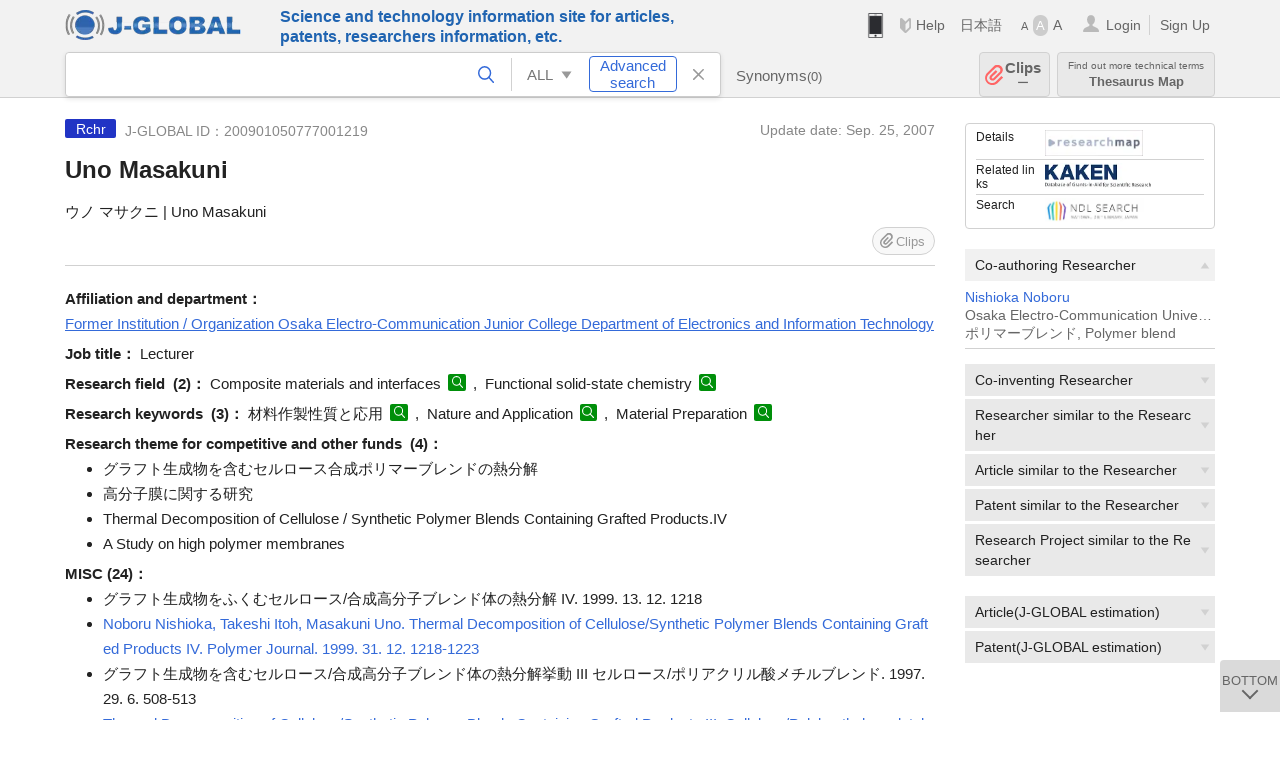

--- FILE ---
content_type: text/html; charset=UTF-8
request_url: https://jglobal.jst.go.jp/en/detail?JGLOBAL_ID=200901050777001219
body_size: 6454
content:
<!DOCTYPE HTML>
<html lang="en">
	<head>
	<meta charset="utf-8" >
	<title>Uno Masakuni | Researcher Information | J-GLOBAL</title>

	<meta name="viewport" content="width=1020,initial-scale=1">
	<meta name="format-detection" content="telephone=no"><!-- 自動電話番号リンク禁止 -->
	<meta name="csrf-token" content="u319DA21oZLtKFh4HlhGpc6jJPzoiuWBsHCNG2XH">

	<meta name="title" content="Uno Masakuni | Researcher Information | J-GLOBAL">
	<meta name="description" content='Researcher "Uno Masakuni" Detailed information of the J-GLOBAL is an information service managed by the Japan Science and Technology Agency (hereinafter referred to as "JST"). It provides free access to secondary information on researchers, articles, patents, etc., in science and technology, medicine and pharmacy. The search results guide you to high-quality primary information inside and outside JST.'>
	<meta name="keywords" content="J-GLOBAL, jglobal, j-global, ｊ－ｇｌｏｂａｌ, ｊｇｌｏｂａｌ, Ｊ－ＧＬＯＢＡＬ, Japan Science and Technology Agency, JST, jst, ＪＳＴ, ｊｓｔ, Researcher, Article, Paper, Patent, Research Project, Funding, Organization, Institute, Technical Term, Thesaurus, Chemical Substance, Gene, Material, Journal, Magazine, Research Resource, Facility, Search, Science and Technology, Professional, Database, Integrated search, Comprehensive search, Linkcenter, Jdream, Imagination, Idea,Related search, Search engine, R&D, Research and Development, Bobliography, Technical trend, Linking, Expanding, Sparking, Researcher, Uno Masakuni">
<meta property="og:url" content="https://jglobal.jst.go.jp/en/detail?JGLOBAL_ID=200901050777001219">
<meta property="og:type" content="article">
<meta property="og:title" content="Uno Masakuni | Researcher Information | J-GLOBAL">
<meta property="og:image" content="https://jglobal.jst.go.jp/images/jglobal_logo.png">
<meta property="og:image:alt" content="J-GLOBAL LOGO" />

	<link rel="canonical" href="https://jglobal.jst.go.jp/en/detail?JGLOBAL_ID=200901050777001219">
	<link rel="shortcut icon" href="/images/favicon/favicon.ico">
	<link rel="apple-touch-icon" href="/images/favicon/apple-touch-icon.png">

	<!-- css -->
	<link rel="stylesheet" type="text/css" href="/css/pc.css?id=9cd3f5cf674153c5630adf90b8c0f399">

	<!-- js -->
	<script type="text/javascript" src="/js/app.js?id=7e41bd34666899d1e8590e76f9f49ac4"></script>     <!-- JSパッケージ -->
	<script type="text/javascript" src="/js/util/pcsp.js?id=42966a1a826ddae72daa93798d33fe66"></script>    <!-- PCSP -->
	<script type="text/javascript" src="/js/util/pc.js?id=cd7e741dda762585f8513718fc78fd8d"></script>      <!-- PC -->
	<script type="text/javascript" src="https://www.gstatic.com/charts/loader.js"></script>
	<script type="text/javascript" src="/js/jsme/jsme.nocache.js"></script>
	<script>function jsmeOnLoad() {}</script> <!-- JSME作成先タグが動的に生成されるので、ここでは、JSME生成を実装しない -->
	<!-- fb
	<meta property="og:image" content="/images/favicon/fb_image.png" />
	-->
</head>


	<body class="japanese">
		<div class="w_header_bg" >
			<!--//////////////////////////////* ↓Header *////////////////////////////// -->
<div class="header display_pc" id="pc_header_v">
	<input type="hidden" name="" id="x_hidden" value="[base64]">
	<header-pc-component lang="en" is_login="" user_name="" lang_switch_url="https://jglobal.jst.go.jp/detail?JGLOBAL_ID=200901050777001219"></header-pc-component>
</div><!-- /header -->
<!--//////////////////////////////* ↑Header *//////////////////////////////-->
<script type="text/javascript" src="/js/pc/header_vue.js?id=c5ac56432f55efb6b8c5336489f6307c"></script><!-- ヘッダー -->
		</div>
		<div id="detail_v">
			<div class="w_header-nav_bg" ><alerts2-component></alerts2-component>
	<!-- 検索バー -->
	<search-bar-pc-component
		:has-search-condition="hasSearchCondition"
		:free-word="freeWord" v-model="freeWord"
		:synonym-group-count="synonymGroupCount"
		:select-base-type="selectBaseType"
		:base-type="popupBaseType"
		:search-synonyms="searchSynonyms"
		:see-synonym="seeSynonym"
		:do-search="doSearch"
		:clear-search-condition="clearSearchCondition"
		is-login=""
		:err-msgs="errMsgs"
		:is-ill-free-word='isIllFreeWord'
		:bookmark-list='bookmarkList'>
	</search-bar-pc-component>
	<!-- ポップアップ -->
	<popup-detailedsearch-pc-component
		:free-word="freeWord" v-model="freeWord"
		:all-fields="allFields" v-model="allFields"
		:popup-base-type="popupBaseType"
		:synonym-group-count="synonymGroupCount"
		:synonym-group="synonymGroup"
		v-model="synonym" :synonym="synonym"
		:synonym-open-flg="synonymOpenFlg"
		:change-synonym-open-flg="changeSynonymOpenFlg"
		:search-synonyms="searchSynonyms"
		:do-search="doSearch"
		:reset-this-search-condition="resetThisSearchCondition"
		:chemical-s-s-c="chemicalSSC"
		:err-msgs="errMsgs" :update-err-msg="updateErrMsg"
		:on-chemical-structure-str-change="onChemicalStructureStrChange"
		:select-base-type="selectBaseType"
		:is-ill-free-word='isIllFreeWord'
		:pop-article-type="popArticleType"
		:change-pop-article-type="changePopArticleType">
	</popup-detailedsearch-pc-component>
</div>
			<div class="contents">
				<div class="contents_in" v-cloak>
					<div class="contents_in_side right">
						<!-- 外部リンク -->
						<exlink-component v-if="baseData != null" :base-data="baseData"></exlink-component>

						<!-- 関連検索 -->
						<div class="side_similar">
							<template v-for="relatedCategory in relatedCategories.slice(0, 6)">
								<related-component :related-category="relatedCategory" :do-search-related="doSearchRelated"></related-component>
							</template>
						</div>

						<!-- 関連検索 -->
						<div class="side_similar">
							<template v-for="relatedCategory in relatedCategories.slice(6, 8)">
								<related-component :related-category="relatedCategory" :do-search-related="doSearchRelated"></related-component>
							</template>
						</div>
					</div>

					<!-- 詳細 -->
					<!-- 研究者詳細画面 contents -->
	
	<div class="contents_in_main">
		<div class="search_detail">
						<div class="search_detail_topbox">
				<div class="cate_icon researcher">Rchr</div> <!-- 研究者 -->
									<span class="info_number">
						J-GLOBAL ID：200901050777001219&nbsp;&nbsp;<!-- J-GLOBAL ID -->
					</span>
										<span class="info_date_r">
						Update date:&nbsp;Sep. 25, 2007<!-- 更新日 -->
					</span>
															<h1 class="search_detail_topbox_title">Uno Masakuni</h1><!-- 研究者名 -->
															<div class="search_detail_topbox_title_sub">
						ウノ マサクニ | Uno Masakuni<!-- フリガナ/英名 -->
					</div>
															<clip-component v-if="baseData != null" :result="baseData" is-login="" :bookmark-list="this.bookmarkList"></clip-component>
							</div>
											<span class="detail_item_title">Affiliation and department：</span>
				<!--所属機関・部署-->
				<div class="js_tooltip_search">
					Former Institution / Organization Osaka Electro-Communication Junior College Department of Electronics and Information Technology
					<!-- //////検索候補////// -->
					<div class="tooltip_search_text">
						<p class="tooltip_search_title">About Former Institution / Organization Osaka Electro-Communication Junior College Department of Electronics and Information Technology</p><!-- {0} について -->
						<ul>
							<li>
								<a @click="util.toSearchNoQuotation('0', '&quot;Former Institution / Organization Osaka Electro-Communication Junior College Department of Electronics and Information Technology&quot;')">
									Search "Former Institution / Organization Osaka Electro-Communication Junior College Department of Electronics and Information Technology"<!-- 「:param0」ですべてを検索 -->
								</a>
							</li>
													</ul>
					</div>
					<!-- //////検索候補////// -->
				</div>
				<br />
								<!-- 職名 -->
								<span class="detail_item_title">Job title：</span>
				Lecturer
				<br/>
				
				<!-- その他の所属 (所属・部署名・職名) -->
								<!-- ホームページURL -->
				
				<!--研究分野-->
								<div class="indent_2line-1em">
					<span class="detail_item_title">Research field &nbsp;(2)：</span>
										Composite materials and interfaces
					<a class="icon_search term"  title="Search Technical Term" @click="util.toSearch('6', 'Composite materials and interfaces')" ></a>
					,&nbsp;										Functional solid-state chemistry
					<a class="icon_search term"  title="Search Technical Term" @click="util.toSearch('6', 'Functional solid-state chemistry')" ></a>
														</div>
								<!--研究キーワード-->
								<div class="indent_2line-1em">
					<span class="detail_item_title">Research keywords &nbsp;(3)：</span>
										材料作製性質と応用
					<a class="icon_search term" title="Search Technical Term" @click="util.toSearch('6', '材料作製性質と応用')"></a>
					,&nbsp;										Nature and Application
					<a class="icon_search term" title="Search Technical Term" @click="util.toSearch('6', 'Nature and Application')"></a>
					,&nbsp;										Material Preparation
					<a class="icon_search term" title="Search Technical Term" @click="util.toSearch('6', 'Material Preparation')"></a>
														</div>
								<!-- 競争的資金等の研究課題 -->
								<span class="detail_item_title">Research theme for competitive and other funds &nbsp;(4)：</span>
				<br />
				<div class="indent_1em">
					<ul class="mdisc">
																		<li>グラフト生成物を含むセルロース合成ポリマーブレンドの熱分解</li>
																								<li>高分子膜に関する研究</li>
																								<li>Thermal Decomposition of Cellulose / Synthetic Polymer Blends Containing Grafted Products.IV</li>
																								<li>A Study on high polymer membranes</li>
																	</ul>
									</div>
				
				<!-- 論文 -->
				
				<!-- MISC -->
								<span class="detail_item_title">MISC&nbsp;(24)：</span>
				<br />
				<div class="indent_1em">
					<ul class="mdisc">
												<li>
														グラフト生成物をふくむセルロース/合成高分子ブレンド体の熱分解 IV. 1999. 13. 12. 1218
							<!-- <a class="icon_search article" title="Search Article" @click="util.toSearch('2', 'グラフト生成物をふくむセルロース/合成高分子ブレンド体の熱分解 IV. 1999. 13. 12. 1218')"></a> -->
													</li>
												<li>
														<a href="https://jglobal.jst.go.jp/en/detail?JGLOBAL_ID=200902192007144863" class="need_hash">Noboru Nishioka, Takeshi Itoh, Masakuni Uno. Thermal Decomposition of Cellulose/Synthetic Polymer Blends Containing Grafted Products IV. Polymer Journal. 1999. 31. 12. 1218-1223</a>
													</li>
												<li>
														グラフト生成物を含むセルロース/合成高分子ブレンド体の熱分解挙動 III セルロース/ポリアクリル酸メチルブレンド. 1997. 29. 6. 508-513
							<!-- <a class="icon_search article" title="Search Article" @click="util.toSearch('2', 'グラフト生成物を含むセルロース/合成高分子ブレンド体の熱分解挙動 III セルロース/ポリアクリル酸メチルブレンド. 1997. 29. 6. 508-513')"></a> -->
													</li>
												<li>
														<a href="https://jglobal.jst.go.jp/en/detail?JGLOBAL_ID=200902102902888410" class="need_hash">Thermal Decomposition of Cellulose/Synthetic Polymer Blends Containing Grafted Products III. Cellulose/Polylmethyl acrylatel Blends. Polymer Journal. 1997. 29. 6. 508-513</a>
													</li>
												<li>
														グラフト生成物を含むセルロース/合成高分子ブレンド体の熱分解II. 1996. 59. 1203-1211
							<!-- <a class="icon_search article" title="Search Article" @click="util.toSearch('2', 'グラフト生成物を含むセルロース/合成高分子ブレンド体の熱分解II. 1996. 59. 1203-1211')"></a> -->
													</li>
											</ul>
										<a class="show_more need_hash" href="https://jglobal.jst.go.jp/en/detail?JGLOBAL_ID=200901050777001219&amp;e=publication/misc">ｍore...</a><br /><!-- もっと見る -->
									</div>
				
				<!-- 特許 -->
								<!-- 書籍 -->
								<!-- 講演・口頭発表等 -->
								<!-- Works -->
								<span class="detail_item_title">Works&nbsp;(22)：</span>
				<br />
				<div class="indent_1em">
					<ul class="mdisc">
												<li>
							On the correlation on the pressurization to a glass surface with the glass knife angle.
							<br />
														2004 - 
													</li>
												<li>
							Consideration of the glass knife maker attachment for microtomes.
							<br />
														2004 - 
													</li>
												<li>
							従来型ナイフメーカを併用した長方形ガラスナイフ作成(アタッチメント)について
							<br />
														2003 - 
													</li>
												<li>
							長辺形ガラスナイフ作成に関する-考案II
							<br />
														2002 - 
													</li>
												<li>
							Thermal Decomposition Behavior of Cellulose/PVAC Blends Containing Grafted Products as Compatibilizers.
							<br />
														2002 - 
													</li>
											</ul>
										<a class="show_more need_hash" href="https://jglobal.jst.go.jp/en/detail?JGLOBAL_ID=200901050777001219&amp;e=publication/activity">ｍore...</a><br /><!-- もっと見る -->
									</div>
								<!-- 学歴 -->
								<span class="detail_item_title">Education&nbsp;(2)：</span>
				<br />
				<div class="indent_1em">
					<ul class="mdisc">
																		<li> - 1963 Osaka Electro-Communication Junior College</li>
																								<li> - 1963 Osaka Electro-Communication Junior College</li>
																	</ul>
									</div>
								<!-- 学位 -->
								<!-- 経歴 -->
								<!-- 委員歴 -->
								<!-- 受賞 -->
								<!-- 所属学会 -->
								<span class="detail_item_title">Association Membership(s)&nbsp;(3)：</span>
				<br />
				<div class="indent_1em">
										計測自動制御学会
					<a class="icon_search materials"  title="Search Material" @click="util.toSearch('9', '計測自動制御学会')" ></a>
					,&nbsp;										応用物理学会
					<a class="icon_search materials"  title="Search Material" @click="util.toSearch('9', '応用物理学会')" ></a>
					,&nbsp;										日本電子顕微鏡学会
					<a class="icon_search materials"  title="Search Material" @click="util.toSearch('9', '日本電子顕微鏡学会')" ></a>
														</div>
								<div class="space_10"></div>
				<div>※ Researcher’s information displayed in J-GLOBAL is based on the information  registered in <a  target="_blank" href="/redir?url=https%3A%2F%2Fresearchmap.jp%2F%3Flang%3Denglish&sign=2405396ef2b68d8f659bec773c8ca75c&linktype=researchmap_text&jgid=200901050777001219">researchmap</a>. <a href="/en/help/coverage/management/">For details, see here</a>.</div>
				<div class="space_10"></div>
									<br />
			<a class="btn_m float_l" onclick="location.href='javascript:history.back()'">Return to Previous Page</a><!-- 前のページに戻る -->
			<br /><br />
		</div>
	</div>
	<!-- /contents_in_main -->

<!-- 	<div class="contents_in_main"> -->
<!-- 		<detail-researcher-component v-if="baseData != null" :base-data="baseData" is-login="" :bookmark-list="bookmarkList"></detail-researcher-component> -->
<!-- 	</div> -->
	<!-- /contents_in_main -->
				</div>
			</div>
		</div>

		<!--//////////////////////////////* ↓フッター *////////////////////////////// -->
<div class="footer" id="footer_1">
	<div class="footer_in">
		<div class="footer_left">
		<ul class="sosial_icon">
			<li class="fbbtn">
				<iframe id="facebook_share" width="70" height="25" style="border:none; overflow:hidden" allowfullscreen="true" scrolling="no" frameborder="0" allowtransparency="true" allow="encrypted-media"></iframe>
				<script>
					(
						function() {
							var src = "https://www.facebook.com/plugins/share_button.php?href=" + encodeURIComponent(location.href);
						    if (location.pathname.indexOf('/en') == 0) {
						        src = src + '&locale=en_US';
						    } else {
						        src = src + '&locale=ja_JP';
						        $('#facebook_share').width(90);
						    }
							src = src + "&width=135&layout=button&action=like&size=small&show_faces=false&share=true&height=25&appId";
							$('#facebook_share').attr('src', '');
							$('#facebook_share').attr('src', src);
						}()
					);
				</script>
			</li>
			<li>
			<iframe id="twitter_share" scrolling="no" frameborder="0" allowtransparency="true" allowfullscreen="true"
				class="twitter-share-button twitter-share-button-rendered twitter-tweet-button"
				style="position: static; visibility: visible; width: 90px; height: 20px; display: block;" title="Twitter Tweet Button" ></iframe>
				<script>
					(
						function() {
							var src = "https://platform.twitter.com/widgets/tweet_button.html?text=" + encodeURIComponent(document.title) + "&lang=";
						    if (location.pathname.indexOf('/en') == 0) {
						        src = src + 'en';
						    } else {
						        src = src + 'ja';
						    }
						    $('#twitter_share').attr('src', '');
							$('#twitter_share').attr('src', src);
						}()
					);
				</script>
			</li>
		</ul>
		<a class="logo2" href="https://www.jst.go.jp/"><img src="/images/sitelogo2.png" width="249" height="45" ></a>
		</div>
		<div id="footer_v" class="footer_right">
			<footer-component></footer-component>
		</div>
		<p class="copy">Copyright (c) 2009 Japan Science and Technology Agency. All Rights Reserved</p>
	</div><!-- /footer_in -->
</div><!-- /footer -->
<div class="btn_getop_link"><a><p>TOP</p></a></div>
<div class="btn_tobottom_link"><a @click="toBottom"><p>BOTTOM</p></a></div>
<!-- <div class="btn_getop_link display_pc"><a href="#"><p>TOP</p></a></div> -->
<script>
	(
		function() {
		    var pathname = location.pathname;
		    if (pathname != "/" && pathname != "/en") {
				const target = $('body')[0]; // body要素を監視
				const observer = new MutationObserver(function (mutations) {
					$('#footer_1').removeClass('footer_fixed');
					if (document.documentElement.clientHeight >= document.documentElement.scrollHeight) {
					     $('#footer_1').addClass('footer_fixed');
					}
			    });
			    // 監視を開始
			    observer.observe(target, {
			        attributes: true, characterData: true, childList: true, subtree: true, attributeFilter: ["height"],
			    });
			}
		}()
	);
</script>
<!--//////////////////////////////* ↑フッター *//////////////////////////////-->
<script type="text/javascript" src="/js/common/footer_vue.js?id=9b4a2865986786c01a82f426c88d3166"></script>
		<script type="text/javascript" src="/js/pc/detail_vue.js?id=46b0151bda4e78286f6d53b5d6ca3390"></script>
	</body>
</html>
